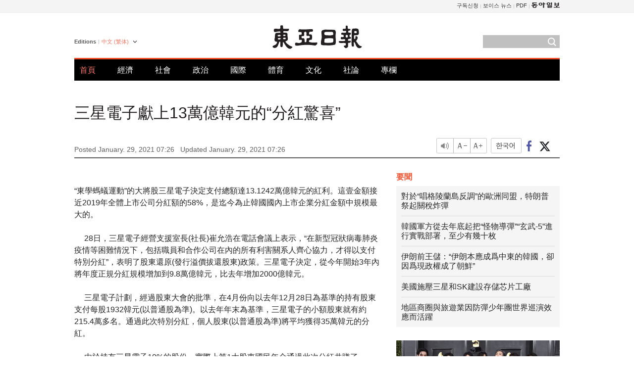

--- FILE ---
content_type: text/html; charset=UTF-8
request_url: https://www.donga.com/tw/article/all/20210129/2403208/1
body_size: 8595
content:
<!DOCTYPE html>
<html lang="zh-tw">
<head>
<title>三星電子獻上13萬億韓元的“分紅驚喜” | 東亞日報</title>
<meta charset="utf-8" />

<meta name='description' content="&ldquo;東學螞蟻運動&rdquo;的大將股三星電子決定支付總額達13.1242萬億韓元的紅利。這壹金額接近2019年全體上市公司分紅額的58%，是迄今為止韓國國內上市企業分紅金額中規模最大的。　　  28日，三星電子&hellip;">
<meta name='writer' content='東亞日報'>
<link rel="image_src" href="https://image.donga.com/mdonga_ad/donga800-500.jpg" />
<meta http-equiv="X-UA-Compatible" content="IE=edge" />
<link rel="preload" href="https://image.donga.com/languages/chinese_tw_w/css/style.css?t=20250421" as="style" onload="this.onload=null;this.rel='stylesheet'">
<noscript><link rel='stylesheet' href='https://image.donga.com/languages/chinese_tw_w/css/style.css?t=20250421'></noscript>
<script type="text/javascript" src="https://image.donga.com/donga/js.v.1.0/jquery-latest.js"></script>
<script type="text/javascript" src="https://image.donga.com/donga/js.v.1.0/jquery-ui.js" defer></script>
<script type="text/javascript" src="https://image.donga.com/donga/js.v.1.0/jquery-cookie.js" defer></script>

<script type="text/javascript" src="https://image.donga.com/donga/js.v.1.0/GAbuilder.js?t=20240911"></script>
<script type="text/javascript">
gabuilder = new GAbuilder('GTM-PCVCHHT') ;
let pageviewObj = {
    'up_login_status' : 'N',
        'ep_contentdata_content_id' : '29.2403208' ,
        'ep_contentdata_content_title' : '三星電子獻上13萬億韓元的“分紅驚喜”' ,
        'ep_contentdata_delivered_date' : '2021-01-29 07:26:30' ,
        'ep_contentdata_content_category_1depth' : '經濟' ,
        'ep_contentdata_content_category_2depth' : '-' ,
        'ep_contentdata_content_type' : '-' ,
        'ep_contentdata_content_tags' : '-' ,
        'ep_contentdata_author_name' : 'dong(dong),zion37(zion37)' ,
        'ep_contentdata_content_source' : '동아일보취재(tw)' ,
        'ep_contentdata_content_multimedia' : '-' ,
        'ep_contentdata_content_characters' : '586' ,
        'ep_contentdata_content_loginwall' : 'N' ,
        'ep_contentdata_content_series' : '-' ,
        'ep_contentdata_content_issue' : '-' ,
        'ep_contentdata_author_dept' : '-'
}
gabuilder.GAScreen(pageviewObj);
</script>
<script type="application/ld+json">
{
    "@context": "https://schema.org",
    "@type": "NewsArticle",
    "@id": "https://www.donga.com/tw/article/all/20210129/2403208/1#newsarticle",
    "headline": "三星電子獻上13萬億韓元的“分紅驚喜”",
    "description": "“東學螞蟻運動”的大將股三星電子決定支付總額達13.1242萬億韓元的紅利。這壹金額接近2019年全體上市公司分紅額的58%，是迄今為止韓國國內上市企業分紅金額中規模最大的。　　  28日，三星電子…",
    "inLanguage": "tw",
    "mainEntityOfPage": "https://www.donga.com/tw/article/all/20210129/2403208/1",
    "url": "https://www.donga.com/tw/article/all/20210129/2403208/1",
    "image": [
        
    ],
    "datePublished": "2021-01-29T07:26:30+09:00",
    "dateModified": "2021-01-29T07:26:30+09:00",
    "author": [
        
    ],
    "publisher": {
        "@type": "Organization",
        "name": "東亞日報",
        "url": "https://www.donga.com", 
        "logo": {
            "@type": "ImageObject",
            "url": "https://image.donga.com/pc/2022/images/common/donga_icon.jpg",
            "width": 800,
            "height": 420
        }
        
    }
}
</script>
<script type="text/javascript" src="https://image.donga.com/donga/js.v.1.0/donga.js" defer></script>

<script type="text/javascript">
  window._taboola = window._taboola || [];
  _taboola.push({article:'auto'});
  !function (e, f, u, i) {
    if (!document.getElementById(i)){
      e.async = 1;
      e.src = u;
      e.id = i;
      f.parentNode.insertBefore(e, f);
    }
  }(document.createElement('script'),
  document.getElementsByTagName('script')[0],
  '//cdn.taboola.com/libtrc/dongacom-chinese/loader.js',
  'tb_loader_script');
  if(window.performance && typeof window.performance.mark == 'function')
    {window.performance.mark('tbl_ic');}
</script>
<link rel="canonical" href="https://www.donga.com/tw/article/all/20210129/2403208/1" />
<link rel="alternate" hreflang="en" href="https://www.donga.com/en/article/all/20210129/2403226/1" />
<link rel="alternate" hreflang="ja" href="https://www.donga.com/jp/article/all/20210129/2403238/1" />
<link rel="alternate" hreflang="zh-Hans" href="https://www.donga.com/cn/article/all/20210129/2403223/1" />
<link rel="alternate" hreflang="zh-Hant" href="https://www.donga.com/tw/article/all/20210129/2403208/1" />

<meta name='robots' content='max-image-preview:standard'/>
<meta property="og:title" content="三星電子獻上13萬億韓元的“分紅驚喜”" />
<meta property="og:image" content="https://image.donga.com/mdonga_ad/donga800-500.jpg" />
<meta property="og:image:width" content="800" />
<meta property="og:image:height" content="800" />
<meta property="og:type" content="article" />
<meta property="og:site_name" content="동아일보" />
<meta property="og:description" content="“東學螞蟻運動”的大將股三星電子決定支付總額達13.1242萬億韓元的紅利。這壹金額接近2019年全體上市公司分紅額的58%，是迄今為止韓國國內上市企業分紅金額中規模最大的。　　  28日，三星電子…" />
<meta property="og:pubdate" content="2021-01-29 07:26:30" />
<meta property='og:url' content='https://www.donga.com/tw/article/all/20210129/2403208/1'><meta name='twitter:url' content='https://www.donga.com/tw/article/all/20210129/2403208/1' />
<meta name="twitter:card" content="summary_large_image" />
<meta name="twitter:image:src" content="https://image.donga.com/mdonga_ad/donga800-500.jpg" />
<meta name="twitter:site" content="@dongamedia" />
<meta name="twitter:description" content="“東學螞蟻運動”的大將股三星電子決定支付總額達13.1242萬億韓元的紅利。這壹金額接近2019年全體上市公司分紅額的58%，是迄今為止韓國國內上市企業分紅金額中規模最大的。　　  28日，三星電子…" />
<meta name="twitter:title" content="三星電子獻上13萬億韓元的“分紅驚喜”" />
<meta itemprop="name" content="三星電子獻上13萬億韓元的“分紅驚喜”">
<meta itemprop="description" content="“東學螞蟻運動”的大將股三星電子決定支付總額達13.1242萬億韓元的紅利。這壹金額接近2019年全體上市公司分紅額的58%，是迄今為止韓國國內上市企業分紅金額中規模最大的。　　  28日，三星電子…">
<meta itemprop="image" content="https://image.donga.com/mdonga_ad/donga800-500.jpg">

        <!-- dable meta tag -->
        <!-- 아이템 ID (필수): 아이템을 식별하기 위해 사용하시는 유일한 키를 입력해 주셔야 하며, 문자 혹은 숫자를 입력하실 수
        있으며, 동일한 아이템의 경우, PC와 모바일에서 동일한 아이템 ID 값을 가져야 합니다. -->
        <meta content="2403208" property="dable:item_id">

        <!-- 아이템 작성자(기자명) (필수) -->
        <meta content="徐東日記者、金紫炫記者" property="dable:author">

        <!-- 아이템 카테고리 -->
        <meta content="經濟" property="article:section"> <!-- 메인 카테고리 (필수) -->

        <!-- 아이템 작성일(ISO 8601) (필수) -->
        <meta content="2021-01-29T07:26:30+09:00" property="article:published_time"> <!-- 예(한국시간 오후 1:20) -->
<script async src="https://securepubads.g.doubleclick.net/tag/js/gpt.js"></script>
<script>
window.googletag = window.googletag || {cmd: []};
googletag.cmd.push(function() {
googletag.defineSlot('/106061858/web_foreign/pc_article_wide', [[970, 90], [970, 250], [728, 90]], 'div-gpt-ad-1685434889869-0').addService(googletag.pubads());
googletag.defineSlot('/106061858/web_foreign/pc_article_box', [[300, 250], [300, 600]], 'div-gpt-ad-1685434863813-0').addService(googletag.pubads());
googletag.pubads().enableSingleRequest();
googletag.pubads().collapseEmptyDivs();
googletag.enableServices();
});
</script>
</head>
<body>

<!-- Google Tag Manager (noscript) -->
<noscript><iframe src='https://www.googletagmanager.com/ns.html?id=GTM-PCVCHHT' height='0' width='0' style='display:none;visibility:hidden'></iframe></noscript>
<!-- End Google Tag Manager (noscript) -->
    <div id="skip_navigation">
        <a href="#contents">Go to contents</a>
    </div>
    <div id="wrap">
        <div id='tnb'>
    <div id='tnb_980'>
        <ul class='gnbLeft'>
            
        </ul>
        <ul class='right'>
            <li><a href='http://readers.donga.com/' target='_blank' alt='READERS' title='READERS'>구독신청</a></li><li><a href='https://voice.donga.com' target='_blank' alt='VOICE' title='VOICE'>보이스 뉴스</a></li><li><a href='https://www.donga.com/news/Pdf' target='_blank' alt='PDF' title='PDF'>PDF</a></li><li class='last'><a href='https://www.donga.com'><img src='https://image.donga.com/pc/2022/images/common/btn_donga.png'></a></li>
        </ul>
    </div>
</div>
        <div id="top">
            <h2 class='logo'><a href='https://www.donga.com/tw'><img src='https://image.donga.com/languages/chinese_tw_w/img/logo.png' alt='THE DONG-A ILBO Logo' /></a></h2>
            <div class="lang_version">
                <h2>Editions</h2>
                <div class="select_lang">
                    <a href="http://www.donga.com/tw" lang="zh-tw" class="change_lang">中文 (繁体)</a>
                    <ul>
                        <li><a href="http://www.donga.com" lang="ko">한국어</a></li>
                        <li><a href="http://www.donga.com/en" lang="en">English</a></li>
                        <li><a href="http://www.donga.com/jp" lang="ja">日本語</a></li>
                        <li><a href="http://www.donga.com/cn" lang="zh-cn">中文 (簡体)</a></li>

                    </ul>
                </div>
            </div>
            <script type="text/javascript">
            $(document).ready(function() {
                $('div.select_lang').on('mouseenter focusin', function() {
                    $(this).addClass('on');
                }).on('mouseleave focusout', function() {
                    $(this).removeClass('on');
                })
            });
            </script>
            <ul id="gnb">
                <li class='on'><a href="https://www.donga.com/tw">首頁</a></li>
                <li ><a href="https://www.donga.com/tw/List?c=02">經濟</a></li>
                <li ><a href="https://www.donga.com/tw/List?c=04">社會</a></li>
                <li ><a href="https://www.donga.com/tw/List?c=01">政治</a></li>
                <li ><a href="https://www.donga.com/tw/List?c=03">國際</a></li>
                <li ><a href="https://www.donga.com/tw/List?c=06">體育</a></li>
                <li ><a href="https://www.donga.com/tw/List?c=08">文化</a></li>
                <li ><a href="https://www.donga.com/tw/List?c=0501">社論</a></li>
                <li ><a href="https://www.donga.com/tw/List?c=0502">專欄</a></li>
            </ul>
            <div class="search">
                <form action="https://www.donga.com/tw/Search">
                    <input type="text" name="query" id="query" />
                    <input type="image" src="https://image.donga.com/languages/chinese_tw_w/img/icon_search.png" alt="Search" />
                </form>
            </div>
        </div>        <div id="contents">
            <script type="text/javascript" src="https://image.donga.com/donga/js.v.1.0/snsShare.js"></script>
                
        <script>
        window.snsShare = new snsShare( {  kakaotalkKey : '74003f1ebb803306a161656f4cfe34c4' ,  url : 'https://www.donga.com/tw/article/all/20210129/2403208/1'  } ) ;
    
        $(document).on('click',".snsPanel a[data-sns-type], .snsPanel button[data-sns-type]",function (e) {
            e.preventDefault();
            var snsType = $(this).data('sns-type');
            var snsPanel = $(this).parents('.snsPanel') ;
            var customUrl = snsPanel.data('sns-url');            
            var customTitle = snsPanel.data('sns-title');            
            var customDesc = snsPanel.data('sns-desc');            
            var customImageUrl = snsPanel.data('sns-imgurl');            
    
            
            
    
            switch (snsType) {
                case 'facebook':
                    snsShare.facebook( { 
                        url : customUrl,
                        utmQueryString : 'utm_source=facebook&utm_medium=share&utm_campaign=article_share_fb'
                    } );
                    break;
                case 'twitter':
                    snsShare.twitter( { 
                        url : customUrl,
                        title : customTitle,
                        desc : customDesc,
                        utmQueryString : 'utm_source=twitter&utm_medium=share&utm_campaign=article_share_tw'
                    } );
                    break;
                case 'kakaotalk':
                    snsShare.kakaotalk( { 
                        url : customUrl,
                        title : customTitle,
                        desc : customDesc,
                        imageUrl : customImageUrl,
                        utmQueryString : 'utm_source=kakao&utm_medium=share&utm_campaign=article_share_kt'
                    } );
                    break;
                case 'naverband':
                    snsShare.naverband( { 
                        url : customUrl,
                        title : customTitle,
                        desc : customDesc,
                        utmQueryString : 'utm_source=naver&utm_medium=share&utm_campaign=article_share_bd'
                    } );
                    break;
                case 'naverline':
                    snsShare.naverline( { 
                        url : customUrl,
                        title : customTitle,
                        desc : customDesc,
                        utmQueryString : 'utm_source=naver&utm_medium=share&utm_campaign=article_share_nl'
                    } );
                    break;
                case 'copyurl':
                    snsShare.copyurl( $(this) );
                    break;
                case 'email':
                    snsShare.email( {
                        gid : ''  ,
                        date : ''  ,
                        product : ''
                    } );
                    break;
                default:
                    return;
            }     
        });
        </script>
            <div id="title_layer">
                <div id="title_layer_980">
                    <h3>三星電子獻上13萬億韓元的“分紅驚喜”</h3>
                    <div class="etc">
                        <ul class="control">
                            <li class="sound"><a href="javascript:void(0);"><span>listen</span></a></li>
                            <li class="size_down"><a href="javascript:void(0);" onClick="javascript:fontSize--;changeFontSize();return false;"><span>Font size down</span></a></li>
                            <li><a href="javascript:void(0);" onClick="javascript:fontSize++;changeFontSize();return false;"><span>Font size up</span></a></li>
                        </ul>
                        <a href='https://www.donga.com/tw/article/all/20210129/2403208/1?m=kor' class='ko'><span>한국어</span></a>
                        <ul class="social snsPanel">
                            <li><a href="javascript:void(0);" data-sns-type="facebook"><span>Share this article on Facebook</span></a></li>
                            <li><a href="javascript:void(0);" data-sns-type="twitter"><span>Share this article on Twitter</span></a></li>
                        </ul>
                    </div>
                </div>
            </div>
            <script type="text/javascript">
            $(window).scroll(function() {
                var position = $(window).scrollTop();
                if(position > 300){
                    $('#title_layer').addClass('on');
                } else {
                    $('#title_layer').removeClass('on');
                }
            });
            </script>
            <div id="view_title">
                <div style='width:980px;text-align:center;margin: 0px 0 20px 0;'><!-- /106061858/web_foreign/pc_article_wide -->
<div id='div-gpt-ad-1685434889869-0' style='min-width: 728px; min-height: 90px;'>
  <script>
    googletag.cmd.push(function() { googletag.display('div-gpt-ad-1685434889869-0'); });
  </script> 
</div></div>
                <h1>三星電子獻上13萬億韓元的“分紅驚喜”</h1>
                <p class="date">Posted January. 29, 2021 07:26&nbsp;&nbsp;&nbsp;</p>
                <p class='date'>Updated January. 29, 2021 07:26</p>
                <div class="etc">
                    <ul class="control">
                        <li class="sound"><a href="javascript:void(0);"><span>listen</span></a></li>
                        <li class="size_down"><a href="javascript:void(0);" onClick="javascript:fontSize--;changeFontSize();return false;"><span>Font size down</span></a></li>
                        <li><a href="javascript:void(0);" onClick="javascript:fontSize++;changeFontSize();return false;"><span>Font size up</span></a></li>
                    </ul>
                    <a href='https://www.donga.com/tw/article/all/20210129/2403208/1?m=kor' class='ko'><span>한국어</span></a>
                    <ul class="social snsPanel">
                        <li><a href="javascript:void(0);" data-sns-type="facebook"><span>Share this article on Facebook</span></a></li>
                        <li><a href="javascript:void(0);" data-sns-type="twitter"><span>Share this article on Twitter</span></a></li>
                    </ul>
                </div>
            </div>
            <script>
var fontSize = 2 ;
function callCSset(key, val)
{
    var targetUrl = "/HUB/common/cs.php?s="+key+"&u="+val ;
    $.ajax( {
        type: "GET",
        url: targetUrl,
        dataType: "html",
        success: function (result) {
        }
    });
}
function changeFontSize ()
{
    if ( fontSize == 0 )
    {
        alert ('The minimum font size.') ;
        fontSize = 1 ;
        return false;
    }
    else if ( fontSize == 5 )
    {
        alert ('The maximum font size.') ;
        fontSize = 4 ;
        return false;
    }

    if ( fontSize == 1 )
    {
        $('#article_text').css({'font-size':'14px'});
    }
    else if ( fontSize == 3 )
    {
        $('#article_text').css({'font-size':'20px'});
    }
    else if ( fontSize == 4 )
    {
        $('#article_text').css({'font-size':'24px'});
    }
    else
    {
        $('#article_text').css({'font-size':'16px'});
    }

    callCSset('pfs', fontSize) ;
    return false;
}

$(document).ready( function() {
    changeFontSize() ;
} ) ;

</script>            <div id="view_contents">
                <div class="news_view" id="article_text" itemprop='articleBody'>
                    <br>    “東學螞蟻運動”的大將股三星電子決定支付總額達13.1242萬億韓元的紅利。這壹金額接近2019年全體上市公司分紅額的58%，是迄今為止韓國國內上市企業分紅金額中規模最大的。　<br><br>　  28日，三星電子經營支援室長(社長)崔允浩在電話會議上表示，“在新型冠狀病毒肺炎疫情等困難情況下，包括職員和合作公司在內的所有利害關系人齊心協力，才得以支付特別分紅”，表明了股東還原(發行溢價拔還股東)政策。三星電子決定，從今年開始3年內將年度正規分紅規模增加到9.8萬億韓元，比去年增加2000億韓元。<br><br>　  三星電子計劃，經過股東大會的批準，在4月份向以去年12月28日為基準的持有股東支付每股1932韓元(以普通股為準)。以去年年末為基準，三星電子的小額股東就有約215.4萬多名。通過此次特別分紅，個人股東(以普通股為準)將平均獲得35萬韓元的分紅。<br><br>　  由於持有三星電子10%的股份，實際上第1大股東國民年金通過此次分紅共賺了1.2504萬億韓元，成為最大受益者。 總裁壹家中，三星電子副會長李在镕將獲得812億韓元，前Leeum美術館館長洪羅喜將獲得1046億韓元。已故李健熙會長的紅利約為4828億韓元，預計這些紅利將返還給繼承人。<br><br>　  另外，三星電子當天表示，公司去年的銷售額達到236.81萬億韓元，營業利潤達到35.99萬億韓元。以銷售額為準，這是歷史第三好成績。<br><br><br>徐東日記者、金紫炫記者 dong@donga.com ·  zion37@donga.com
                </div>
                <div class='more_view'><h3><img src='https://image.donga.com/languages/chinese_tw_w/img/most_view.png' alt='DongA.com' /> <span>熱門新聞</span></h3><ul><li><a href='https://www.donga.com/news/Politics/article/all/20260119/133185805/1'><span class='image'><img src='https://dimg.donga.com/c/138/175/90/1/wps/NEWS/IMAGE/2026/01/19/133186982.1.jpg' alt='' /></span><span class='title'>“한동훈, 정치생명 걸고 무소속 출마해 평가받는 것 고려할만”[정치를 부탁해]</span><span class='dummy'></span></a></li><li><a href='https://www.donga.com/news/Politics/article/all/20260118/133178386/1'><span class='image'><img src='https://dimg.donga.com/c/138/175/90/1/wps/NEWS/IMAGE/2026/01/18/133178403.1.jpg' alt='' /></span><span class='title'>이준석, 장동혁 단식에 남미출장서 조기귀국…‘쌍특검 연대’ 지속</span><span class='dummy'></span></a></li><li><a href='https://www.donga.com/news/Culture/article/all/20260119/133189263/1'><span class='image'><img src='https://dimg.donga.com/c/138/175/90/1/wps/NEWS/IMAGE/2026/01/19/133189310.1.jpg' alt='' /></span><span class='title'>‘정의선 누나’ 정윤이, ‘F3 드라이버’ 아들의 매니저된 사연</span><span class='dummy'></span></a></li><li><a href='https://www.donga.com/news/Opinion/article/all/20260118/133180852/2'><span class='image'><img src='https://dimg.donga.com/c/138/175/90/1/wps/NEWS/IMAGE/2026/01/18/133181291.1.jpg' alt='' /></span><span class='title'>‘건강 지킴이’ 당근, 효능 높이는 섭취법[정세연의 음식처방]</span><span class='dummy'></span></a></li></ul></div>
            </div>
<div><audio id="audioPlayer"></audio></div>
<script>
    let mp3url = "2403208_1_20210129072630_20210129072630.mp3" ;

    $(document).on('click', '.control .sound', function() {
        var soundObj = $(this);
        var audioPlayer = $('#audioPlayer')[0];

        // data-on이 "on"이 아닐 때
        if (soundObj.attr('data-on') !== 'on') {
            soundObj.attr('data-on', 'on').addClass('on');

            // 만약 기존에 재생 중이었으나 일시정지 상태라면 이어서 재생
            if (audioPlayer.src && audioPlayer.paused && audioPlayer.currentTime > 0) {
                audioPlayer.play();
                soundObj.attr('data-on', 'on');
                return;
            }

            if (mp3url == "") {
                console.error("MP3 URL이 존재하지 않습니다.");
                return;
            }

            // 로딩음 및 본문 콘텐츠 audio 객체 생성
            var loadingAudio = new Audio("https://speak.donga.com/staticvoice/000000003_1_20250117133114_20250117133114.mp3");
            var contentAudio = new Audio("https://speak.donga.com/big/" + mp3url);
            var loadingInterval;

            // 로딩음 반복 재생 함수 (10초 간격)
            function playLoadingRepeatedly() {
                if (contentAudio.readyState < 4) { 
                    loadingAudio.currentTime = 0;
                    loadingAudio.play();
                    loadingInterval = setTimeout(playLoadingRepeatedly, 10000);
                }
            }
            // 로딩음 반복 시작
            playLoadingRepeatedly();

            // 본문 audio가 준비되면 로딩음 중지 후 본문 audio 재생
            contentAudio.addEventListener('canplaythrough', function onContentReady() {
                clearTimeout(loadingInterval);
                loadingAudio.pause();
                loadingAudio.currentTime = 0;
                audioPlayer.src = contentAudio.src;
                audioPlayer.play();

                let eventObj = {};
                eventObj = {
                    event_name : 'click_content_event',
                    ep_button_name : '듣기',
                    ep_button_area : 'BIG',
                    ep_button_category : '기사뷰'
                }
                gabuilder.GAEventOBJ(eventObj) ;

                contentAudio.removeEventListener('canplaythrough', onContentReady);
            });
            
            // 본문 audio 다운로드 시작
            contentAudio.load();

            // data-on 속성을 "on"으로 설정
            soundObj.attr('data-on', 'on');
        } else {
            // data-on이 "on"인 경우, 진행 중인 음성이 있다면 정지
            audioPlayer.pause();
            soundObj.attr('data-on', 'off').removeClass('on');
        }
    });
</script>
<div id='common_right'><div class='headline_news'><h3>要聞</h3><ul><li><a href='https://www.donga.com/tw/article/all/20260119/6064975/1'>對於“唱格陵蘭島反調”的歐洲同盟，特朗普祭起關稅炸彈</a></li><li><a href='https://www.donga.com/tw/article/all/20260119/6064987/1'>韓國軍方從去年底起把“怪物導彈”“玄武-5”進行實戰部署，至少有幾十枚</a></li><li><a href='https://www.donga.com/tw/article/all/20260119/6065008/1'>伊朗前王儲：“伊朗本應成爲中東的韓國，卻因爲現政權成了朝鮮”</a></li><li><a href='https://www.donga.com/tw/article/all/20260119/6065026/1'>美國施壓三星和SK建設存儲芯片工廠</a></li><li><a href='https://www.donga.com/tw/article/all/20260119/6065047/1'>地區商圈與旅遊業因防彈少年團世界巡演效應而活躍</a></li></ul></div><div class='photo_news'><a href='https://www.donga.com/tw/article/all/20260119/6064963/1'><img src='https://dimg.donga.com/carriage/CHINESE/images/lang_chinese_tw_mainphotonews/696d769b2277d273823e.jpg' alt='防彈少年團新專輯《阿裏郎》展現“韓國身份認同”受海外關注' /><span class='dummy'></span><span class='text'>防彈少年團新專輯《阿裏郎》展現“韓國身份認同”受海外關注</span></a></div><div class='opinion_news'><h3>論壇</h3><ul><li><span class='cate'><a href='https://www.donga.com/tw/article/all/20260119/6064939/1'>社論</a></span><span class='title'><a href='https://www.donga.com/tw/article/all/20260119/6064939/1'>就業人數、就業率都是負增長……從就業市場消失的20多歲年輕人</a></span></li><li><span class='cate'><a href='https://www.donga.com/tw/article/all/20260119/6064951/1'>專欄</a></span><span class='title'><a href='https://www.donga.com/tw/article/all/20260119/6064951/1'>是時候以“必要運行”制度回應478輛車守護的“淩晨四點的連帶”了</a></span></li></ul></div><!-- /106061858/web_foreign/pc_article_box -->
<div id='div-gpt-ad-1685434863813-0' style='min-width: 300px; min-height: 250px;'>
  <script>
    googletag.cmd.push(function() { googletag.display('div-gpt-ad-1685434863813-0'); });
  </script>
</div></div><div id="taboola-below-article-thumbnails"></div>
<script type="text/javascript">
  window._taboola = window._taboola || [];
  _taboola.push({
    mode: 'alternating-thumbnails-textunder-a',
    container: 'taboola-below-article-thumbnails',
    placement: 'Below Article Thumbnails',
    target_type: 'mix'
  });
</script>        </div>
        
        
        
        <div id="footer_menu">
            <div id="footer_menu_980">
                <ul id="fnb">
                    <li><a href="https://www.donga.com/tw">首頁</a></li>
                    <li><a href="https://www.donga.com/tw/List?c=02">經濟</a></li>
                    <li><a href="https://www.donga.com/tw/List?c=04">社會</a></li>
                    <li><a href="https://www.donga.com/tw/List?c=01">政治</a></li>
                    <li><a href="https://www.donga.com/tw/List?c=03">國際</a></li>
                    <li><a href="https://www.donga.com/tw/List?c=06">體育</a></li>
                    <li><a href="https://www.donga.com/tw/List?c=08">文化</a></li>
                    <li><a href="https://www.donga.com/tw/List?c=0501">社論</a></li>
                    <li><a href="https://www.donga.com/tw/List?c=0502">專欄</a></li>
                </ul>
                <ul id="snb">
                    <li><a href="https://www.facebook.com/dongamedia" target='_blank'><img src="https://image.donga.com/languages/english_w/img/icon_fnb_social_01.png" alt="facebook" /></a></li>
                    <li><a href="https://twitter.com/dongamedia" target='_blank'><img src="https://image.donga.com/languages/english_w/img/icon_fnb_social_02.png" alt="twitter" /></a></li>
                    <li><a href="https://www.donga.com/tw/Docs"><img src="https://image.donga.com/languages/english_w/img/icon_fnb_social_03.png" alt="dong-a"/> About Dong-A Ilbo</a></li>
                </ul>
            </div>
        </div>
        <div id="footer">
            <address><a href="https://secure.donga.com/membership/policy/service.php" target='_blank'>Terms of Service</a> &nbsp;|&nbsp; <a href="https://secure.donga.com/membership/policy/privacy.php" target='_blank'><b>Privacy Policy</b></a> &nbsp;|&nbsp; Copyright by <strong>dongA.com</strong> All rights reserved.</address>
        </div>
    </div>

    <script type="text/javascript">
    window._taboola = window._taboola || [];
    _taboola.push({flush: true});
</script>            
    
</body>
</html><script>var _GCD = '5'; var _ACEKISA = 'K';</script><script src='https://dimg.donga.com/acecounter/acecounter_V70.20130719.js'></script><script>_PL('chinese.donga.com/BIG/3/all/20210129/2403208/1');</script>

--- FILE ---
content_type: text/html; charset=utf-8
request_url: https://www.google.com/recaptcha/api2/aframe
body_size: 267
content:
<!DOCTYPE HTML><html><head><meta http-equiv="content-type" content="text/html; charset=UTF-8"></head><body><script nonce="6UFPFVbMPu4JhoJV2SDyDA">/** Anti-fraud and anti-abuse applications only. See google.com/recaptcha */ try{var clients={'sodar':'https://pagead2.googlesyndication.com/pagead/sodar?'};window.addEventListener("message",function(a){try{if(a.source===window.parent){var b=JSON.parse(a.data);var c=clients[b['id']];if(c){var d=document.createElement('img');d.src=c+b['params']+'&rc='+(localStorage.getItem("rc::a")?sessionStorage.getItem("rc::b"):"");window.document.body.appendChild(d);sessionStorage.setItem("rc::e",parseInt(sessionStorage.getItem("rc::e")||0)+1);localStorage.setItem("rc::h",'1768840178928');}}}catch(b){}});window.parent.postMessage("_grecaptcha_ready", "*");}catch(b){}</script></body></html>

--- FILE ---
content_type: application/javascript; charset=utf-8
request_url: https://fundingchoicesmessages.google.com/f/AGSKWxU5mdJcBPsLOUUb3ztZtEupS8K0UWGe_ojAzuo6S0m-5F4VVhThhXvoNQBdJ5ev1SmH-PfSTLp0kI0L9Lq2aeDLC2I4MCxLc-Yf0-8S4TK9IqHUvODKw_YHjAr9hspmAM_y7vp6Pb53VYCh5TyXvbTIhhIDnvW-USsi5t25y5WnTHkgeWMWd_W6e17z/__adrow-/doubleclick.php/ads_config./ad-tandem.&popunder=
body_size: -1289
content:
window['812cbf60-2f8e-46a7-a56b-b57db95683be'] = true;